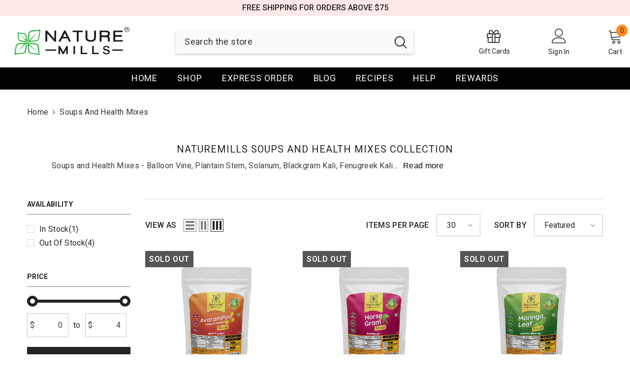

--- FILE ---
content_type: image/svg+xml
request_url: https://www.naturemills.com/cdn/shop/files/NatureMills-Logo-Horizontal.svg?v=1741034657&width=300
body_size: 2730
content:
<svg xml:space="preserve" style="enable-background:new 0 0 356.9 99.2;" viewBox="0 0 356.9 99.2" y="0px" x="0px" xmlns:xlink="http://www.w3.org/1999/xlink" xmlns="http://www.w3.org/2000/svg" id="Layer_1" version="1.1">
<style type="text/css">
	.st0{fill:#39B54A;}
	.st1{fill:#1A1A1A;}
</style>
<g>
	<path d="M66.8,47.9c0,0,0.1,0,0.1,0c0.6,0,1.1-0.1,1.7-0.2c0.6-0.1,1.1-0.1,1.7-0.2c0.4,0,0.8-0.1,1.2-0.1
		c0.6-0.1,1.2-0.1,1.8-0.2c0.4,0,0.8-0.1,1.2-0.1c0.6,0,1.1-0.1,1.7-0.2c0.5,0,1-0.1,1.5-0.2c0.6-0.1,1.2-0.1,1.8-0.2
		c0.8-0.1,1.5-0.2,2.3-0.3c0.8-0.1,1.6-0.3,2.4-0.5c0.6-0.2,1.3-0.3,1.9-0.6c0.6-0.3,1.2-0.6,1.7-1.1c0.4-0.5,0.8-1,1-1.7
		c0.3-0.7,0.5-1.3,0.7-2c0.2-0.6,0.3-1.2,0.4-1.9c0.1-0.4,0.2-0.8,0.2-1.2c0.2-0.9,0.3-1.8,0.4-2.8c0.1-1,0.3-1.9,0.4-2.9
		c0.1-0.9,0.2-1.9,0.3-2.8c0.1-0.7,0.2-1.5,0.3-2.2c0.1-0.8,0.2-1.6,0.3-2.5c0.1-0.6,0.2-1.1,0.2-1.7c0.1-0.9,0.2-1.8,0.3-2.6
		c0-0.3,0.1-0.7,0.1-1c0-0.2,0-0.2-0.2-0.2c-0.5,0.1-1,0.1-1.5,0.1c-0.5,0.1-1.1,0.1-1.6,0.2c-0.7,0.1-1.4,0.1-2.1,0.2
		c-0.6,0-1.1,0.1-1.7,0.1c-0.6,0-1.1,0.1-1.7,0.2c-0.6,0-1.1,0.1-1.7,0.1c-0.4,0-0.8,0.1-1.3,0.1c-0.4,0-0.8,0.1-1.2,0.1
		c-0.5,0-1.1,0.1-1.6,0.2c-0.5,0-0.9,0.1-1.4,0.1c-0.7,0.1-1.4,0.1-2.1,0.2c-0.8,0.1-1.6,0.2-2.4,0.4c-1.2,0.2-2.4,0.5-3.6,1
		c-0.7,0.3-1.3,0.6-1.8,1.1c-0.4,0.5-0.8,1-1,1.6c-0.4,0.9-0.7,1.8-0.9,2.8c-0.2,1-0.4,2.1-0.6,3.1c-0.1,0.9-0.3,1.8-0.4,2.7
		c-0.1,0.9-0.2,1.8-0.3,2.7c0,0.5-0.1,1-0.2,1.5c-0.1,0.8-0.2,1.7-0.3,2.5c-0.1,0.6-0.2,1.2-0.2,1.8c-0.1,0.9-0.2,1.9-0.4,2.8
		c-0.1,0.6-0.2,1.3-0.3,1.9c0,0.1-0.1,0.2-0.2,0.3c-0.5,0.5-1,1-1.5,1.5c-0.7,0.6-1.3,1.2-2,1.9c0,0-0.1,0.1-0.2,0.1
		c0-0.2,0-0.3,0-0.5c0.2-1.2,0.3-2.4,0.5-3.6c0.2-1.4,0.4-2.8,0.5-4.2c0.2-1.4,0.4-2.9,0.5-4.3c0.1-0.8,0.2-1.7,0.3-2.5
		c0.1-0.7,0.2-1.3,0.3-2c0.2-1.4,0.4-2.7,0.6-4.1c0.2-1.1,0.4-2.2,0.7-3.4c0.2-0.9,0.5-1.8,0.9-2.6c0.3-0.7,0.7-1.3,1.2-1.9
		c0.9-1.1,2.1-1.8,3.4-2.3c0.8-0.3,1.6-0.5,2.4-0.7c1.1-0.3,2.3-0.5,3.5-0.6c0.8-0.1,1.6-0.2,2.4-0.3c0.8-0.1,1.6-0.2,2.4-0.3
		c0.7-0.1,1.4-0.1,2.1-0.2c0.6,0,1.1-0.1,1.7-0.2c0.6,0,1.1-0.1,1.7-0.1c0.6-0.1,1.2-0.1,1.7-0.2c0.4,0,0.8-0.1,1.2-0.1
		c0.5,0,1.1-0.1,1.6-0.2c0.5-0.1,1-0.1,1.5-0.1c0.5-0.1,1-0.1,1.5-0.1c0.5-0.1,1-0.1,1.5-0.2c0.5-0.1,0.9-0.1,1.4-0.2
		c0.6-0.1,1.2-0.1,1.8-0.2c0.1,0,0.2,0,0.3,0c0.3,0,0.3,0,0.3,0.3c0,0.3-0.1,0.6-0.1,0.8c-0.2,1-0.3,2-0.4,3.1
		c-0.2,1.1-0.3,2.3-0.5,3.4c-0.1,0.9-0.2,1.8-0.3,2.6c-0.2,1.1-0.3,2.3-0.4,3.4c-0.1,1-0.2,2.1-0.4,3.1c-0.1,0.6-0.2,1.1-0.2,1.7
		c-0.1,1-0.3,1.9-0.4,2.9c-0.2,1.5-0.5,3-0.8,4.5c-0.2,1-0.6,2-1,3c-0.5,1.1-1.1,2.1-2,2.9c-0.7,0.6-1.5,1.1-2.3,1.5
		c-1.3,0.6-2.6,0.9-4,1.2c-1,0.2-2.1,0.4-3.1,0.5c-1,0.1-2,0.2-3,0.3c-1,0.1-2,0.2-3,0.3c-0.9,0.1-1.8,0.2-2.7,0.2
		c-0.9,0.1-1.8,0.2-2.6,0.3c-0.7,0.1-1.4,0.1-2.1,0.2c-0.8,0.1-1.6,0.2-2.4,0.2c-0.8,0.1-1.5,0.2-2.3,0.2c-0.7,0.1-1.5,0.2-2.2,0.2
		c-0.5,0.1-1.1,0.1-1.7,0.2c0,0-0.1,0-0.1,0c-0.1,0-0.2-0.1-0.1-0.2c0.1-0.1,0.1-0.2,0.2-0.2c0.5-0.4,0.9-0.9,1.3-1.3c1-1,2-2,3-2.9
		c0.5-0.4,0.9-0.9,1.3-1.3c1-1,2-1.9,3-2.9c0.5-0.5,1-0.9,1.4-1.4c1-0.9,1.9-1.9,2.9-2.8c0.4-0.4,0.9-0.9,1.3-1.3c1-1,2-1.9,3-2.9
		c0.5-0.5,0.9-0.9,1.4-1.3c1-1,2-1.9,3-2.9c0.4-0.4,0.9-0.9,1.3-1.3c1-1,2-1.9,3-2.9c0.7-0.7,1.4-1.3,2.1-2c0,0,0,0,0,0
		c0.1,0,0.1-0.1,0.2,0c0.1,0.1,0,0.1-0.1,0.2c-0.2,0.2-0.4,0.5-0.6,0.7c-0.5,0.6-1.1,1.2-1.6,1.9c-0.6,0.7-1.1,1.3-1.7,2
		c-0.5,0.6-1,1.2-1.5,1.8c-0.5,0.6-1.1,1.3-1.6,1.9c-0.6,0.8-1.3,1.5-1.9,2.3c-0.6,0.8-1.3,1.5-1.9,2.3c-0.6,0.7-1.2,1.5-1.9,2.2
		s-1.2,1.5-1.9,2.2c-0.6,0.7-1.2,1.5-1.9,2.2s-1.2,1.5-1.8,2.2C67.7,46.9,67.3,47.3,66.8,47.9C66.8,47.9,66.8,47.9,66.8,47.9" class="st0"></path>
	<path d="M62,61.3c0,0.2,0,0.4,0,0.6c0,0.5,0.1,1,0.2,1.5c0,0.4,0.1,0.8,0.1,1.2c0,0.5,0.1,1.1,0.2,1.6
		c0,0.5,0.1,0.9,0.1,1.4c0,0.5,0.1,1.1,0.2,1.6c0,0.4,0.1,0.8,0.1,1.2c0.1,0.5,0.1,0.9,0.2,1.4c0.1,0.7,0.2,1.5,0.3,2.2
		c0.2,1.3,0.3,2.5,0.7,3.8c0.2,0.9,0.5,1.8,1,2.6c0.4,0.7,1,1.2,1.7,1.6c0.8,0.4,1.7,0.7,2.5,0.9c1.1,0.3,2.2,0.5,3.3,0.7
		c0.8,0.1,1.5,0.2,2.3,0.3c0.9,0.1,1.7,0.2,2.6,0.3c0.9,0.1,1.8,0.2,2.7,0.3c0.7,0.1,1.3,0.2,2,0.2c0.9,0.1,1.8,0.2,2.6,0.3
		c0.8,0.1,1.5,0.2,2.3,0.3c0.8,0.1,1.7,0.2,2.5,0.3c0.2,0,0.4,0,0.6,0.1c0.1,0,0.2,0,0.1-0.1c-0.1-0.6-0.1-1.2-0.2-1.8
		c-0.1-0.6-0.1-1.1-0.2-1.7c-0.1-0.5-0.1-1-0.2-1.5c0-0.4-0.1-0.9-0.1-1.3c-0.1-0.6-0.1-1.1-0.2-1.7c0-0.4-0.1-0.8-0.1-1.2
		c-0.1-0.6-0.1-1.1-0.2-1.7c0-0.4-0.1-0.8-0.1-1.1c0-0.6-0.1-1.1-0.2-1.7c-0.1-0.5-0.1-1-0.2-1.6c-0.1-0.6-0.1-1.1-0.2-1.7
		c-0.1-1-0.2-1.9-0.4-2.9c-0.2-1.1-0.4-2.2-0.9-3.2c-0.2-0.4-0.3-0.7-0.5-1.1c-0.4-0.7-1-1.2-1.7-1.5s-1.4-0.6-2.2-0.8
		c-1.3-0.4-2.6-0.6-3.9-0.8c-1.3-0.2-2.6-0.4-3.8-0.5c-1.3-0.2-2.5-0.3-3.8-0.5c-1-0.1-2-0.3-3-0.4c-1.2-0.2-2.5-0.3-3.7-0.5
		c-0.3,0-0.7-0.1-1-0.1c-0.1,0-0.2-0.1-0.3-0.2c-0.8-0.9-1.7-1.8-2.5-2.7c-0.2-0.2-0.4-0.5-0.7-0.7c0,0-0.1-0.1-0.1-0.1
		c0,0-0.1-0.1,0-0.1s0.1-0.1,0.1-0.1c0.1,0,0.3,0,0.4,0c1,0.2,2,0.3,3.1,0.4c0.8,0.1,1.6,0.2,2.4,0.3c0.8,0.1,1.6,0.2,2.4,0.3
		c0.6,0.1,1.2,0.2,1.8,0.2c0.8,0.1,1.7,0.2,2.5,0.3c0.6,0.1,1.2,0.2,1.8,0.2c0.8,0.1,1.6,0.2,2.4,0.3c0.5,0.1,1,0.2,1.6,0.2
		c1.2,0.2,2.4,0.4,3.6,0.6c1.4,0.3,2.8,0.7,4.1,1.2c1,0.5,2,1.1,2.7,1.9c0.6,0.7,1,1.4,1.4,2.2c0.4,0.8,0.6,1.7,0.8,2.5
		c0.2,0.8,0.4,1.6,0.5,2.5c0.1,0.8,0.2,1.7,0.3,2.5c0.1,0.8,0.2,1.7,0.3,2.5c0.1,0.9,0.2,1.9,0.3,2.8c0.1,0.9,0.2,1.8,0.2,2.7
		c0.1,1.1,0.2,2.1,0.3,3.1c0.1,1,0.2,2,0.3,3c0.1,0.9,0.2,1.9,0.3,2.8c0.1,0.9,0.2,1.8,0.3,2.8c0,0.4,0.1,0.8,0.1,1.2
		c0,0.2,0,0.3-0.3,0.3c-0.6-0.1-1.2-0.2-1.8-0.3c-1.1-0.2-2.2-0.3-3.4-0.5c-0.8-0.1-1.7-0.2-2.5-0.3c-0.9-0.1-1.8-0.2-2.7-0.3
		c-0.9-0.1-1.8-0.2-2.7-0.3c-0.8-0.1-1.6-0.2-2.4-0.3c-0.7-0.1-1.4-0.2-2.2-0.3c-0.8-0.1-1.7-0.2-2.5-0.3c-1.2-0.2-2.4-0.4-3.6-0.6
		c-1.1-0.2-2.2-0.5-3.3-0.9c-1.1-0.4-2.2-0.9-3.1-1.7c-0.5-0.4-0.9-0.9-1.3-1.5c-0.6-0.9-1-1.8-1.3-2.8c-0.3-1-0.5-2.1-0.7-3.1
		c-0.2-1-0.3-2.1-0.4-3.1c-0.1-0.9-0.2-1.8-0.3-2.7c-0.1-0.7-0.1-1.4-0.2-2.2c-0.1-0.7-0.1-1.3-0.2-2c0-0.4-0.1-0.9-0.1-1.3
		c0-0.5-0.1-1.1-0.2-1.6c0-0.4-0.1-0.8-0.1-1.2c0-0.5-0.1-1-0.2-1.5c0-0.4-0.1-0.8-0.1-1.2c0-0.5-0.1-1-0.2-1.5
		c-0.1-0.6-0.1-1.3-0.2-1.9c-0.1-1-0.2-2-0.3-3.1c0-0.2,0-0.3,0-0.5c0-0.1,0-0.2,0-0.2c0-0.1,0.1-0.1,0.1-0.1c0.1,0,0.1,0.1,0.2,0.1
		c0.2,0.3,0.5,0.5,0.8,0.8c0.6,0.6,1.2,1.3,1.8,1.9c1,1,2,2.1,3,3.1c0.4,0.4,0.9,0.9,1.3,1.3c0.9,1,1.8,1.9,2.8,2.9
		c0.9,1,1.9,1.9,2.8,2.9c0.9,1,1.9,2,2.9,2.9c0.4,0.5,0.9,0.9,1.4,1.4c0.9,1,1.9,2,2.9,2.9c0.5,0.6,1.1,1.1,1.6,1.7
		c0.9,0.9,1.8,1.8,2.7,2.7c0.4,0.5,0.9,0.9,1.4,1.4c0.4,0.4,0.8,0.8,1.2,1.3c0,0,0.1,0.1,0.1,0.1c0,0.1,0.1,0.1,0,0.2
		s-0.2,0.1-0.2,0c-0.2-0.1-0.3-0.3-0.5-0.4c-1.1-0.9-2.1-1.8-3.2-2.7c-0.8-0.7-1.7-1.4-2.5-2.1c-0.9-0.8-1.9-1.6-2.8-2.4
		c-0.7-0.6-1.3-1.1-2-1.7c-0.8-0.7-1.6-1.4-2.4-2.1c-0.7-0.6-1.5-1.2-2.2-1.9c-0.7-0.6-1.5-1.2-2.2-1.8c-0.8-0.6-1.5-1.3-2.3-1.9
		c-0.5-0.4-1-0.9-1.6-1.3l-0.5-0.4C62.2,61.4,62.1,61.4,62,61.3" class="st0"></path>
	<path d="M48.6,56.6c-0.4,0-0.8,0.1-1.1,0.1c-0.4,0-0.8,0.1-1.2,0.1c-0.6,0.1-1.2,0.1-1.7,0.2c-0.4,0-0.8,0.1-1.2,0.1
		c-0.6,0.1-1.2,0.1-1.8,0.2c-0.5,0-1,0.1-1.5,0.2c-0.5,0-1.1,0.1-1.6,0.2c-0.6,0.1-1.2,0.1-1.7,0.2c-1.5,0.2-2.9,0.4-4.3,0.7
		c-0.7,0.2-1.5,0.4-2.2,0.7c-0.6,0.3-1.2,0.6-1.6,1.1c-0.4,0.5-0.7,1-0.9,1.6c-0.4,0.9-0.6,1.8-0.9,2.8c-0.2,0.9-0.4,1.8-0.5,2.7
		c-0.2,1.3-0.4,2.6-0.5,3.9c-0.2,1.6-0.4,3.1-0.6,4.7c-0.2,1.4-0.4,2.8-0.5,4.3c-0.1,0.7-0.2,1.3-0.3,2c-0.1,0.8-0.2,1.5-0.3,2.3
		c0,0.2,0,0.2,0.2,0.2c0.6-0.1,1.3-0.1,1.9-0.2c0.7-0.1,1.4-0.1,2-0.2c0.5-0.1,1-0.1,1.5-0.2c0.6-0.1,1.1-0.1,1.7-0.2
		c0.6-0.1,1.1-0.1,1.7-0.2c0.4,0,0.8-0.1,1.2-0.1c0.6-0.1,1.2-0.1,1.8-0.2c0.3,0,0.7-0.1,1.1-0.1c0.5-0.1,1-0.1,1.5-0.2
		c0.5-0.1,1-0.1,1.5-0.2c0.5-0.1,1.1-0.1,1.6-0.2c0.9-0.1,1.9-0.3,2.8-0.4c1-0.2,2.1-0.5,3-0.9c0.9-0.4,1.6-1.1,2.1-2.1
		c0.5-1.1,0.8-2.2,1.1-3.3c0.2-0.9,0.4-1.9,0.5-2.8c0.2-1,0.3-2,0.4-3.1c0.2-1.1,0.3-2.2,0.4-3.3c0.1-0.9,0.2-1.8,0.3-2.8
		c0.2-1.2,0.3-2.5,0.5-3.7c0.1-0.8,0.2-1.6,0.3-2.3c0-0.2,0.1-0.3,0.2-0.4c0.6-0.6,1.2-1.2,1.9-1.9c0.5-0.5,0.9-1,1.4-1.4
		c0,0,0.1-0.1,0.2-0.2c0.1-0.1,0.2,0,0.2,0.1c0,0,0,0.1,0,0.2c-0.1,1-0.3,2-0.4,3c-0.1,0.9-0.2,1.8-0.3,2.7
		c-0.1,0.6-0.2,1.2-0.2,1.8c-0.1,0.8-0.2,1.6-0.3,2.4c-0.1,0.6-0.2,1.2-0.2,1.8c-0.1,0.9-0.2,1.8-0.3,2.8c-0.1,0.5-0.1,1-0.2,1.4
		c-0.1,0.9-0.2,1.9-0.4,2.8c-0.1,0.9-0.3,1.8-0.5,2.7c-0.2,1.1-0.5,2.2-0.9,3.3c-0.3,0.9-0.7,1.8-1.2,2.5c-0.6,0.9-1.3,1.6-2.2,2.1
		c-0.9,0.6-1.9,0.9-3,1.2c-1.2,0.3-2.3,0.6-3.5,0.7c-0.8,0.1-1.7,0.2-2.5,0.3c-0.8,0.1-1.5,0.2-2.3,0.2c-0.9,0.1-1.7,0.2-2.6,0.3
		c-0.6,0.1-1.1,0.1-1.7,0.2c-0.6,0.1-1.1,0.1-1.7,0.2c-0.6,0.1-1.1,0.1-1.7,0.2c-0.5,0.1-1.1,0.1-1.6,0.2c-0.5,0.1-1.1,0.1-1.6,0.2
		c-0.5,0.1-1,0.1-1.5,0.2c-0.5,0.1-1,0.1-1.5,0.2c-0.6,0.1-1.2,0.1-1.8,0.2c-0.5,0.1-1,0.1-1.4,0.2c-0.3,0-0.6,0.1-1,0.1
		c-0.2,0-0.4,0-0.3-0.3c0.1-0.4,0.1-0.8,0.2-1.2c0.1-0.9,0.3-1.9,0.4-2.8c0.1-0.4,0.1-0.9,0.2-1.3c0.1-0.8,0.2-1.6,0.3-2.4
		c0.1-0.6,0.2-1.2,0.2-1.8c0.1-0.8,0.2-1.7,0.3-2.5c0.1-0.6,0.2-1.2,0.2-1.8c0.1-0.8,0.2-1.7,0.3-2.5c0.1-0.7,0.2-1.3,0.3-2
		c0.1-0.8,0.2-1.7,0.4-2.5c0.2-1.4,0.5-2.8,0.8-4.2c0.2-0.8,0.5-1.7,0.8-2.5c0.3-0.8,0.8-1.6,1.3-2.3c0.6-0.7,1.3-1.3,2.1-1.8
		c0.8-0.5,1.7-0.8,2.6-1.1c1.1-0.3,2.2-0.5,3.2-0.7c1.1-0.2,2.2-0.3,3.3-0.4c0.9-0.1,1.9-0.2,2.8-0.3c0.7-0.1,1.4-0.1,2.1-0.2
		c0.6,0,1.1-0.1,1.7-0.2c0.6-0.1,1.2-0.1,1.7-0.2c0.5,0,1.1-0.1,1.6-0.2c0.4,0,0.8-0.1,1.2-0.1c0.5,0,1-0.1,1.6-0.2
		c0.5,0,1-0.1,1.6-0.2c0.6-0.1,1.2-0.1,1.9-0.2s1.2-0.1,1.8-0.2c0.7-0.1,1.4-0.2,2.1-0.2c0.1,0,0.2,0,0.3,0.1s-0.1,0.2-0.1,0.3
		c-0.9,0.9-1.8,1.7-2.7,2.6c-0.5,0.4-0.9,0.9-1.4,1.3c-0.7,0.7-1.4,1.4-2.1,2.1c-0.7,0.7-1.5,1.4-2.2,2.1c-0.5,0.5-1,1-1.5,1.4
		c-0.5,0.4-0.9,0.9-1.4,1.3c-0.5,0.4-1,0.9-1.5,1.4c-0.5,0.4-0.9,0.9-1.4,1.4c-1,0.9-1.9,1.9-2.9,2.8c-0.5,0.5-1,1-1.5,1.4
		c-0.5,0.4-0.9,0.9-1.4,1.4c-0.5,0.4-0.9,0.9-1.4,1.4c-0.5,0.4-0.9,0.9-1.4,1.4c-0.5,0.4-1,0.9-1.4,1.4c-0.5,0.5-1.1,1.1-1.6,1.6
		c-0.5,0.5-1,1-1.5,1.5c-0.1,0.1-0.1,0.1-0.2,0.2c-0.1,0-0.1,0-0.2,0c0-0.1-0.1-0.1,0-0.2c0-0.1,0-0.1,0.1-0.1
		c0.5-0.6,1.1-1.2,1.6-1.9c0.6-0.7,1.1-1.3,1.7-2c0.7-0.8,1.4-1.7,2.1-2.5c0.6-0.7,1.2-1.4,1.8-2.1c0.5-0.6,1.1-1.3,1.6-1.9
		c0.6-0.7,1.2-1.5,1.9-2.2c0.6-0.7,1.1-1.3,1.7-2c0.6-0.7,1.2-1.4,1.8-2.1c0.5-0.6,1-1.2,1.5-1.7c0.4-0.5,0.8-1,1.3-1.5
		c0.5-0.6,1.1-1.3,1.6-1.9C48.4,56.9,48.5,56.7,48.6,56.6" class="st0"></path>
	<path d="M53.9,44.7c0-0.2,0-0.3,0-0.5c-0.1-1-0.2-1.9-0.3-2.9c-0.1-1-0.2-2.1-0.3-3.1c-0.1-1-0.2-1.9-0.3-2.9
		c-0.1-0.8-0.2-1.7-0.4-2.5c-0.2-0.8-0.4-1.5-0.7-2.2c-0.3-0.7-0.8-1.2-1.4-1.5c-0.7-0.4-1.4-0.6-2.2-0.8c-0.8-0.2-1.7-0.4-2.6-0.5
		c-0.8-0.1-1.7-0.3-2.5-0.4c-0.6-0.1-1.2-0.2-1.8-0.2c-0.8-0.1-1.7-0.2-2.5-0.3c-0.6-0.1-1.2-0.2-1.8-0.2c-0.8-0.1-1.6-0.2-2.4-0.3
		c-0.6-0.1-1.1-0.2-1.7-0.2c-0.1,0-0.2,0-0.3,0c-0.2,0-0.2,0-0.2,0.2c0,0.3,0.1,0.6,0.1,0.9c0.1,0.6,0.1,1.1,0.2,1.7
		c0,0.7,0.1,1.3,0.2,2c0,0.4,0.1,0.8,0.1,1.2c0,0.5,0.1,1.1,0.2,1.6c0,0.4,0.1,0.9,0.1,1.3c0.1,0.7,0.1,1.3,0.2,2
		c0.1,0.7,0.1,1.3,0.2,1.9c0.1,1,0.2,2,0.5,3c0.2,0.7,0.4,1.4,0.7,2.1c0.4,0.8,1,1.4,1.8,1.7c1,0.4,2,0.7,3.1,0.9c1,0.2,2,0.3,3,0.5
		c0.8,0.1,1.6,0.2,2.4,0.3c0.6,0.1,1.3,0.2,1.9,0.2c0.8,0.1,1.6,0.2,2.4,0.3c0.7,0.1,1.4,0.2,2.1,0.3c0.2,0,0.4,0.1,0.6,0.1
		c0.2,0,0.3,0.1,0.5,0.2c0.9,1,1.9,1.9,2.8,2.9c0.1,0.1,0.2,0.3,0.3,0.4c0,0.1-0.1,0-0.1,0c-0.7-0.1-1.4-0.2-2.1-0.3
		c-0.8-0.1-1.7-0.2-2.5-0.3c-0.8-0.1-1.6-0.2-2.4-0.3c-0.9-0.1-1.9-0.2-2.8-0.3c-0.6-0.1-1.2-0.2-1.7-0.2c-0.8-0.1-1.7-0.2-2.5-0.3
		c-1-0.1-1.9-0.3-2.9-0.5c-1-0.2-2-0.5-3-0.9c-0.9-0.3-1.7-0.8-2.3-1.5c-0.6-0.5-1-1.2-1.3-1.9c-0.5-1.1-0.8-2.3-1-3.5
		c-0.2-0.9-0.3-1.8-0.4-2.8c-0.1-0.8-0.2-1.7-0.3-2.5c-0.1-0.6-0.1-1.1-0.1-1.7c0-0.5-0.1-1.1-0.2-1.6c0-0.6-0.1-1.2-0.2-1.7
		c-0.1-0.9-0.2-1.8-0.3-2.6c0-0.5-0.1-1-0.2-1.6c0-0.6-0.1-1.1-0.2-1.7c-0.1-0.6-0.1-1.2-0.2-1.9c0-0.2,0-0.3-0.1-0.5
		c0-0.4,0.1-0.5,0.5-0.5c0.4,0,0.8,0.1,1.1,0.2c1.1,0.2,2.3,0.3,3.4,0.5c0.6,0.1,1.2,0.2,1.7,0.2c0.8,0.1,1.6,0.2,2.5,0.3
		c0.6,0.1,1.2,0.2,1.8,0.2c0.8,0.1,1.7,0.2,2.5,0.3c0.5,0.1,1,0.1,1.6,0.2c0.9,0.1,1.8,0.3,2.7,0.4c0.8,0.1,1.7,0.3,2.5,0.5
		c1,0.3,2,0.6,2.8,1.1c0.8,0.5,1.5,1.2,2.1,2c0.4,0.7,0.7,1.5,1,2.2c0.3,1.1,0.5,2.2,0.7,3.3c0.1,0.7,0.2,1.4,0.3,2.2
		c0.1,0.7,0.1,1.3,0.2,2c0.1,0.9,0.2,1.8,0.3,2.7c0.1,0.6,0.1,1.2,0.2,1.7c0.1,0.7,0.1,1.3,0.2,2c0,0.4,0.1,0.8,0.1,1.2
		c0.1,0.6,0.1,1.2,0.2,1.8c0.1,0.6,0.1,1.3,0.2,1.9c0.1,0.6,0.1,1.3,0.2,1.9c0,0.1,0,0.3,0,0.4c0,0.1-0.1,0.2-0.2,0.1
		c-0.1,0-0.1-0.1-0.2-0.2c-0.7-0.8-1.4-1.5-2.2-2.2c-0.6-0.6-1.1-1.2-1.7-1.7c-0.8-0.8-1.6-1.6-2.3-2.4c-0.8-0.8-1.6-1.7-2.4-2.5
		s-1.6-1.7-2.4-2.5c-0.8-0.8-1.6-1.6-2.4-2.5c-0.8-0.8-1.6-1.7-2.4-2.5c-0.8-0.8-1.6-1.6-2.4-2.5c-0.8-0.8-1.6-1.7-2.4-2.5
		c-0.1-0.1-0.3-0.3-0.4-0.5c0,0-0.1-0.1,0-0.1c0,0,0.1,0,0.1,0c0,0,0.1,0,0.1,0.1c0.8,0.7,1.7,1.4,2.5,2.2c0.7,0.6,1.5,1.3,2.2,1.9
		c0.9,0.7,1.7,1.5,2.6,2.2c0.7,0.6,1.5,1.3,2.2,1.9c0.8,0.6,1.5,1.3,2.3,1.9c0.7,0.6,1.5,1.3,2.2,1.9c0.7,0.6,1.5,1.3,2.2,1.9
		C53.2,44.1,53.5,44.4,53.9,44.7" class="st0"></path>
</g>
<g>
	<path d="M136.8,50.1l-21.3-24.3v24.3h-5.2V17.6h4.7h0.1c2.7,3.3,6.4,7.4,10.9,12.5c4.9,5.5,8.1,9.3,10.2,11.4V17.6h5.2
		v32.5C141.4,50.1,136.8,50.1,136.8,50.1z" class="st1"></path>
	<path d="M178.8,50.1l-4.6-9.5h-15.4l-4.7,9.5h-5.9l16.4-32.6h4l15.9,32.6H178.8z M171.9,36.1l-5.2-10.7l-5.4,10.7
		H171.9z" class="st1"></path>
	<polygon points="201.2,50.1 201.2,22.1 189,22.1 189,17.6 218.7,17.6 218.7,22.1 206.5,22.1 206.5,50.1" class="st1"></polygon>
	<path d="M241.9,50.5c-10,0-15.1-4.4-15.1-13V17.6h5.2v19.8c0,2.8,0.8,4.9,2.3,6.2c1.6,1.3,4.1,2,7.6,2
		c3.4,0,5.9-0.7,7.5-2c1.5-1.2,2.2-3.3,2.2-6v-20h5.2v19.9c0,4.5-1.3,7.8-4,10C250.4,49.5,246.8,50.5,241.9,50.5z" class="st1"></path>
	<path d="M291.5,50.1v-8.9c0-3.1-2.4-4.4-7.4-4.4H273v13.3h-5.2V17.6h16.9c8.4,0,12.7,3,12.7,9.1c0,3.3-1.3,5.8-3.9,7.5
		c2.3,1.6,3.4,3.9,3.4,6.9v9L291.5,50.1L291.5,50.1z M283.9,31.9c2.5,0,4.4-0.5,5.8-1.3c1.5-0.9,2.3-2.2,2.3-3.9
		c0-3.1-2.4-4.6-7.4-4.6H273v9.8H283.9z" class="st1"></path>
	<polygon points="307.3,50.1 307.3,17.6 334.6,17.6 334.6,22.1 312.5,22.1 312.5,30.9 332.1,30.9 332.1,35.8 
		312.5,35.8 312.5,45.6 334.9,45.6 334.9,50.1" class="st1"></polygon>
</g>
<g>
	<rect height="3.8" width="31" class="st1" y="73.1" x="110.5"></rect>
	<rect height="3.8" width="30.7" class="st1" y="73.1" x="304.4"></rect>
</g>
<g>
	<path d="M346.6,22c-4.1,0-7.5-3.4-7.5-7.5c0-4.1,3.4-7.5,7.5-7.5s7.5,3.4,7.5,7.5C354.1,18.7,350.7,22,346.6,22z
		 M346.6,8c-3.6,0-6.5,2.9-6.5,6.5c0,3.6,2.9,6.5,6.5,6.5s6.5-2.9,6.5-6.5S350.2,8,346.6,8z" class="st1"></path>
	<path d="M349.2,14.6c0.6,0.4,0.9,1,0.9,1.9v2.1H349v-2.1c0-0.9-0.6-1.2-2-1.2h-3v3.2h-1.1v-8.3h4.2
		c2.2,0,3.2,0.8,3.2,2.3C350.4,13.5,350,14.2,349.2,14.6z M347.1,11.4H344v2.9h3c0.7,0,1.2-0.2,1.6-0.4c0.4-0.2,0.6-0.6,0.6-1.1
		C349.2,11.8,348.5,11.4,347.1,11.4z" class="st1"></path>
</g>
<g>
	<polygon points="170.5,87 170.5,73.2 163.4,87 160.3,87 152.7,73.2 152.7,87 148,87 148,63.1 152.6,63.1 161.9,80.3 
		171.2,63.1 175.2,63.1 175.2,87" class="st1"></polygon>
	<rect height="23.9" width="4.6" class="st1" y="63.1" x="191.6"></rect>
	<polygon points="212.7,87 212.7,63.1 217.3,63.1 217.3,82.8 231.6,82.8 231.6,87" class="st1"></polygon>
	<polygon points="245.9,87 245.9,63.1 250.5,63.1 250.5,82.8 264.5,82.8 264.5,87" class="st1"></polygon>
	<g>
		<path d="M277.1,80l4-0.6c0.2,1.6,0.9,2.9,1.9,3.7c1,0.9,2.5,1.3,4.3,1.3c1.9,0,3.3-0.4,4.2-1.1s1.4-1.7,1.4-2.7
			c0-0.9-0.4-1.7-1.2-2.2c-0.6-0.4-2-0.8-4.2-1.4c-3-0.8-5.1-1.4-6.2-2c-1.2-0.6-2-1.3-2.6-2.3c-0.6-1-0.9-2.1-0.9-3.2
			c0-1.1,0.2-2.1,0.7-3s1.2-1.7,2-2.3c0.6-0.5,1.5-0.9,2.6-1.2c1.1-0.3,2.3-0.5,3.5-0.5c1.9,0,3.5,0.3,5,0.8
			c1.4,0.5,2.5,1.3,3.2,2.2s1.1,2.2,1.4,3.7l-4,0.5c-0.2-1.2-0.7-2.2-1.6-2.9c-0.9-0.7-2.1-1-3.7-1c-1.9,0-3.2,0.3-4,0.9
			c-0.8,0.6-1.2,1.3-1.2,2.2c0,0.5,0.2,1,0.5,1.4c0.3,0.4,0.9,0.8,1.6,1.1c0.4,0.2,1.6,0.5,3.6,1c2.9,0.8,4.9,1.4,6,1.9
			s2,1.2,2.7,2.1c0.6,0.9,1,2.1,1,3.5c0,1.4-0.4,2.6-1.2,3.8s-1.9,2.1-3.4,2.8s-3.2,1-5.1,1c-3.1,0-5.5-0.7-7.1-1.9
			C278.6,84.5,277.6,82.6,277.1,80z" class="st1"></path>
	</g>
</g>
</svg>


--- FILE ---
content_type: text/javascript; charset=utf-8
request_url: https://s3.us-east-2.amazonaws.com/orderlogic-production/naturemills-foods_constraints.js?202502190343
body_size: 8190
content:
var olConstraints = {"shop_id":16950039,"money_format":"${{amount}}","order_min_quantity":null,"order_max_quantity":null,"messages":{},"66124480540_maximum":{"product_id":66124480540,"product":{"title":"Black Gram Kali Mix"},"variant_count":1,"type":"maximum","amount":"6"},"66249031708_maximum":{"product_id":66249031708,"product":{"title":"Balloon Vine Soup"},"variant_count":1,"type":"maximum","amount":"10"},"1187485286443_maximum":{"product_id":1187485286443,"product":{"title":"Natural Turmeric Powder"},"variant_count":1,"type":"maximum","amount":"5"},"466452447270_maximum":{"product_id":466452447270,"product":{"title":"Pearl Millet"},"variant_count":1,"type":"maximum","amount":"4"},"4692920828041_maximum":{"product_id":4692920828041,"product":{"title":"Sorghum Millet"},"variant_count":1,"type":"maximum","amount":"5"},"466454282278_maximum":{"product_id":466454282278,"product":{"title":"Little Millet"},"variant_count":1,"type":"maximum","amount":"4"},"1358749007915_maximum":{"product_id":1358749007915,"product":{"title":"Barnyard Millet"},"variant_count":1,"type":"maximum","amount":"4"},"1598493753390_maximum":{"product_id":1598493753390,"product":{"title":"Multi Millet Flour"},"variant_count":1,"type":"maximum","amount":"4"},"1212706160683_maximum":{"product_id":1212706160683,"product":{"title":"Finger Millet Flour"},"variant_count":1,"type":"maximum","amount":"2"},"466455560230_maximum":{"product_id":466455560230,"product":{"title":"Foxtail Millet"},"variant_count":1,"type":"maximum","amount":"4"},"55481237532_maximum":{"product_id":55481237532,"product":{"title":"Natural Sesame Oil"},"variant_count":2,"type":"maximum","amount":"6"},"1637871878190_maximum":{"product_id":1637871878190,"product":{"title":"Curry Leaf Rice Mix"},"variant_count":1,"type":"maximum","amount":"5"},"66151677980_maximum":{"product_id":66151677980,"product":{"title":"Fenugreek Kali Mix"},"variant_count":1,"type":"maximum","amount":"3"},"5380221304990_maximum":{"product_id":5380221304990,"product":{"title":"Finger Millet Rava Dosa Mix"},"variant_count":1,"type":"maximum","amount":"5"},"5370757415070_maximum":{"product_id":5370757415070,"product":{"title":"Millet Masala Dosa Mix"},"variant_count":1,"type":"maximum","amount":"5"},"5375855919262_maximum":{"product_id":5375855919262,"product":{"title":"Millet Moringa Dosa Mix"},"variant_count":1,"type":"maximum","amount":"5"},"1352436088875_maximum":{"product_id":1352436088875,"product":{"title":"Natural Moringa Powder"},"variant_count":1,"type":"maximum","amount":"5"},"55573053468_maximum":{"product_id":55573053468,"product":{"title":"Organic Cashews"},"variant_count":2,"type":"maximum","amount":"5"},"66465890332_maximum":{"product_id":66465890332,"product":{"title":"Solanum Trilobatum Soup"},"variant_count":1,"type":"maximum","amount":"10"},"5733801558174_maximum":{"product_id":5733801558174,"product":{"title":"Coriander Powder"},"variant_count":1,"type":"maximum","amount":"5"},"4634082803849_maximum":{"product_id":4634082803849,"product":{"title":"Horse Gram Rice Mix"},"variant_count":1,"type":"maximum","amount":"5"},"1703496745006_maximum":{"product_id":1703496745006,"product":{"title":"Moringa Leaf Soup"},"variant_count":1,"type":"maximum","amount":"10"},"4634069565577_maximum":{"product_id":4634069565577,"product":{"title":"Dal Garlic Rice Mix"},"variant_count":1,"type":"maximum","amount":"5"},"5380166582430_maximum":{"product_id":5380166582430,"product":{"title":"Kodo Millet Pongal Mix"},"variant_count":1,"type":"maximum","amount":"5"},"5380007297182_maximum":{"product_id":5380007297182,"product":{"title":"Millet Curry Leaves Dosa Mix"},"variant_count":1,"type":"maximum","amount":"5"},"5380246601886_maximum":{"product_id":5380246601886,"product":{"title":"Millet Pancake Mix"},"variant_count":1,"type":"maximum","amount":"5"},"4634078773385_maximum":{"product_id":4634078773385,"product":{"title":"Moringa Rice Mix"},"variant_count":1,"type":"maximum","amount":"5"},"1679317631022_maximum":{"product_id":1679317631022,"product":{"title":"Natural Coconut Oil"},"variant_count":1,"type":"maximum","amount":"6"},"1637856903214_maximum":{"product_id":1637856903214,"product":{"title":"Rasam Powder"},"variant_count":1,"type":"maximum","amount":"5"},"5725093920926_maximum":{"product_id":5725093920926,"product":{"title":"Red Chilli Powder"},"variant_count":1,"type":"maximum","amount":"5"},"4634074677385_maximum":{"product_id":4634074677385,"product":{"title":"Sesame Rice Mix"},"variant_count":1,"type":"maximum","amount":"5"},"6006372827294_maximum":{"product_id":6006372827294,"product":{"title":"Mappillai Samba Rice Rava"},"variant_count":1,"type":"maximum","amount":"5"},"6006364045470_maximum":{"product_id":6006364045470,"product":{"title":"Mappillai Samba Rice"},"variant_count":1,"type":"maximum","amount":"5"},"4469043888265_maximum":{"product_id":4469043888265,"product":{"title":"Seeraga Samba Rice"},"variant_count":1,"type":"maximum","amount":"3"},"5973528936606_maximum":{"product_id":5973528936606,"product":{"title":"Ponni Rice - 10 lbs"},"variant_count":1,"type":"maximum","amount":"1"},"6622166712478_maximum":{"product_id":6622166712478,"product":{"title":"Seeraga Samba Rice - 10 lbs"},"variant_count":1,"type":"maximum","amount":"2"},"5771615666334_maximum":{"product_id":5771615666334,"product":{"title":"Toor Dal"},"variant_count":2,"type":"maximum","amount":"5"},"5772007309470_maximum":{"product_id":5772007309470,"product":{"title":"Urad Dal"},"variant_count":2,"type":"maximum","amount":"5"},"7644909961455_maximum":{"product_id":7644909961455,"product":{"title":"Black Kavuni Rice"},"variant_count":1,"type":"maximum","amount":"3"},"7644912845039_maximum":{"product_id":7644912845039,"product":{"title":"Thooyamalli Rice"},"variant_count":1,"type":"maximum","amount":"3"},"5370691649694_maximum":{"product_id":5370691649694,"product":{"title":"Browntop Millet"},"variant_count":1,"type":"maximum","amount":"4"},"1358747959339_maximum":{"product_id":1358747959339,"product":{"title":"Kodo Millet"},"variant_count":1,"type":"maximum","amount":"4"},"1551997173803_maximum":{"product_id":1551997173803,"product":{"title":"Palmyra Palm Jaggery"},"variant_count":1,"type":"maximum","amount":"10"},"1637844975662_maximum":{"product_id":1637844975662,"product":{"title":"Sambar Powder"},"variant_count":1,"type":"maximum","amount":"5"},"1716944896046_maximum":{"product_id":1716944896046,"product":{"title":"Avarampoo Soup (Tanner's casia)"},"variant_count":1,"type":"maximum","amount":"10"},"1716837351470_maximum":{"product_id":1716837351470,"product":{"title":"Horse Gram Soup"},"variant_count":1,"type":"maximum","amount":"10"},"66367815708_maximum":{"product_id":66367815708,"product":{"title":"Plantain Stem Soup"},"variant_count":1,"type":"maximum","amount":"10"},"7977369993455_maximum":{"product_id":7977369993455,"product":{"title":"Wonderberry Leaf Soup"},"variant_count":1,"type":"maximum","amount":"10"},"66106523676_maximum":{"product_id":66106523676,"product":{"title":"Horse Gram Porridge Mix"},"variant_count":1,"type":"maximum","amount":"5"},"4634089062537_maximum":{"product_id":4634089062537,"product":{"title":"Vallarai(Brahmi) Rice Mix"},"variant_count":1,"type":"maximum","amount":"10"},"5973530509470_maximum":{"product_id":5973530509470,"product":{"title":"Idly Rice - 10 lbs"},"variant_count":1,"type":"maximum","amount":"1"},"61838262300_maximum":{"product_id":61838262300,"product":{"title":"Natural Peanut Oil"},"variant_count":2,"type":"maximum","amount":"6"},"5932710592670_maximum":{"product_id":5932710592670,"product":{"title":"Black Kavuni Rice Porridge Mix"},"variant_count":1,"type":"maximum","amount":"10"},"7977373991151_maximum":{"product_id":7977373991151,"product":{"title":"Idly Chilli Powder"},"variant_count":1,"type":"maximum","amount":"10"},"5769719742622_maximum":{"product_id":5769719742622,"product":{"title":"Moong Dal"},"variant_count":2,"type":"maximum","amount":"10"},"1551854272555_maximum":{"product_id":1551854272555,"product":{"title":"Raw Cane Sugar (Jaggery)"},"variant_count":1,"type":"maximum","amount":"10"},"tag_constraints":{},"tier":0,"deleted":false,"cart_metadata":false,"hide_dynamic_checkout_button":true}